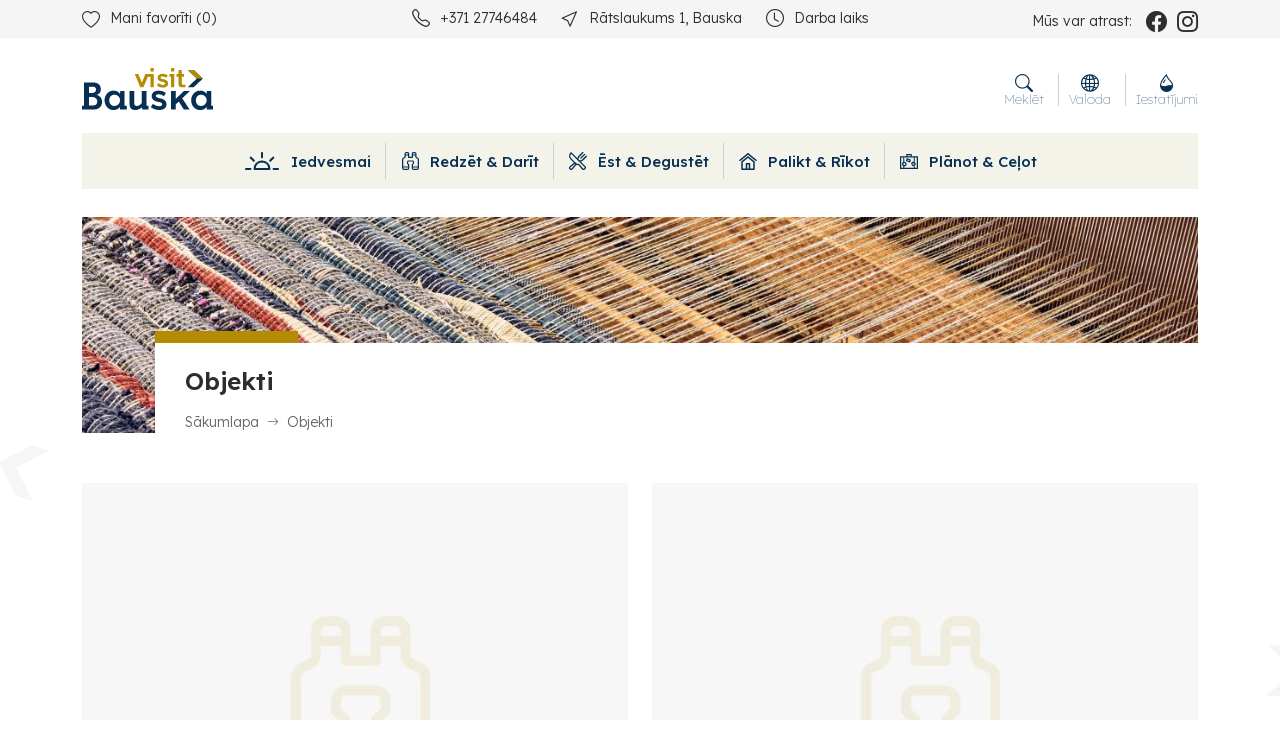

--- FILE ---
content_type: text/html; charset=UTF-8
request_url: https://visit.bauska.lv/lv/objekti/duminu-vina-daritava/
body_size: 5523
content:
<!DOCTYPE html>
<html lang="lv" xml:lang="lv" xmlns="http://www.w3.org/1999/xhtml">
    <head>
        <meta charset="utf-8">
        <meta http-equiv="X-UA-Compatible" content="IE=edge,chrome=1">
        <meta http-equiv="Content-Type" content="text/html; charset=utf-8">
        <meta name="viewport" content="width=device-width, initial-scale=1">
        <link rel="canonical" href="https://visit.bauska.lv/lv/objekti/duminu-vina-daritava/"/>
        <title>Objekti / Visit Bauska</title>
<meta name="description" content="Bauskas oficiālais tūrisma portāls"/><meta name="keywords" content="visit,vauska,tūrisma,portāls"/><link rel="image_src" href="https://visit.bauska.lv"/><link rel="sitemap" type="application/xml" title="Sitemap" href="https://visit.bauska.lv/sitemap.xml" />
    <meta http-equiv="Cache-control" content="public">
<meta name="robots" content="index,follow">
<meta name="revisit-after" content="2 days">
<meta name="development" content="KG-Dizains.lv">
<meta name="generator" content="KPanel">
<meta name="copyright" content="Visit Bauska © 2026. ">
    <link rel="alternate" href="https://visit.bauska.lv/lv/objekti/duminu-vina-daritava/" hreflang="lv"/>
    <link rel="alternate" href="https://visit.bauska.lv/en/objekti/duminu-vina-daritava/" hreflang="en"/>
    <link rel="alternate" href="https://visit.bauska.lv/lt/objekti/duminu-vina-daritava/" hreflang="lt"/>
    <link rel="alternate" href="https://visit.bauska.lv/ee/objekti/duminu-vina-daritava/" hreflang="ee"/>

<!--FAV-ICON-->
<link rel="shortcut icon" href="/uploads/files/images/favicons/favicon.ico"><link rel="apple-touch-icon-precomposed" sizes="57x57" href="/uploads/files/images/favicons/apple-touch-icon-57x57.png"><link rel="apple-touch-icon-precomposed" sizes="144x144" href="/uploads/files/images/favicons/apple-touch-icon-114x114.png"><link rel="apple-touch-icon-precomposed" sizes="72x72" href="/uploads/files/images/favicons/apple-touch-icon-72x72.png"><link rel="apple-touch-icon-precomposed" sizes="144x144" href="/uploads/files/images/favicons/apple-touch-icon-144x144.png"><link rel="apple-touch-icon-precomposed" sizes="60x60" href="/uploads/files/images/favicons/apple-touch-icon-60x60.png"><link rel="apple-touch-icon-precomposed" sizes="120x120" href="/uploads/files/images/favicons/apple-touch-icon-120x120.png"><link rel="apple-touch-icon-precomposed" sizes="76x76" href="/uploads/files/images/favicons/apple-touch-icon-76x76.png"><link rel="apple-touch-icon-precomposed" sizes="152x152" href="/uploads/files/images/favicons/apple-touch-icon-152x152.png"><link rel="icon" type="image/png" href="/uploads/files/images/favicons/favicon-196x196.png" sizes="196x196"><link rel="icon" type="image/png" href="/uploads/files/images/favicons/favicon-96x96.png" sizes="96x96"><link rel="icon" type="image/png" href="/uploads/files/images/favicons/favicon-32x32.png" sizes="32x32"><link rel="icon" type="image/png" href="/uploads/files/images/favicons/favicon-16x16.png" sizes="16x16"><link rel="icon" type="image/png" href="/uploads/files/images/favicons/favicon-128.png" sizes="128x128"><meta name="application-name" content="Visit Bauska"/>
<meta name="msapplication-TileColor" content="#B48B03"/><meta name="theme-color" content="#B48B03">
<meta name="msapplication-navbutton-color" content="#B48B03">
<meta name="apple-mobile-web-app-capable" content="yes">
<meta name="apple-mobile-web-app-status-bar-style" content="#B48B03">

<meta name="msapplication-TileImage" content="/uploads/files/images/favicons/apple-touch-icon-144x144.png"><meta name="msapplication-square70x70logo" content="/uploads/files/images/favicons/mstile-70x70.png"><meta name="msapplication-square150x150logo" content="/uploads/files/images/favicons/mstile-150x150.png"><meta name="msapplication-wide310x150logo" content="/uploads/files/images/favicons/mstile-310x310.png"><meta name="msapplication-square310x310logo" content="/uploads/files/images/favicons/mstile-310x310.png"><link href="/site/assets/css/cookies.css" rel="stylesheet"><!--SOCIAL-SHARE-->
<meta property="og:title" content="Objekti"/>
<meta property="og:site_name" content="Visit Bauska"/>
<meta property="og:type" content="website"/>
<meta property="og:url" content="https://visit.bauska.lv/lv/objekti/duminu-vina-daritava/"/>
<meta property="og:image" content="https://visit.bauska.lv"/>
<meta property="og:site_name" content="Visit Bauska"/>
<meta property="og:description" content="Bauskas oficiālais tūrisma portāls"/>
<meta name="dr:say:img" content="https://visit.bauska.lv"/>
<meta name="dr:say:title" content="Objekti"/>

<!--TWITTER-SHARE-->
<meta name="twitter:site" content="@">
<meta name="twitter:domain" content="https://visit.bauska.lv">
<meta name="twitter:title" content="Objekti">
<meta name="twitter:description" content="Bauskas oficiālais tūrisma portāls">
<meta name="twitter:card" content="summary_large_image">
<meta name="twitter:image" content="https://visit.bauska.lv">
<script type="application/ld+json">
    {
        "@context" : "http://schema.org",
        "@type" : "Organization",
        "name" : "",
        "url" : "https://visit.bauska.lv",
        "legalName" : "",
        "email" : "",
        "logo" : "https://visit.bauska.lv/uploads/files/images/logos/visit-bauska-logo.svg",
        "taxID" : "",
        "vatID" : "",
                "address": {
            "@type": "PostalAddress",
            "streetAddress": "",
            "addressRegion": "",
            "addressLocality": "",
            "postalCode": "",
            "addressCountry": ""
        }
    }
</script>
            <!--Font tags-->
        <link rel="preconnect" href="https://fonts.googleapis.com">
        <link rel="preconnect" href="https://fonts.gstatic.com" crossorigin>
        <link href="https://fonts.googleapis.com/css2?family=Lexend+Deca:wght@100;200;300;400;500;600;700;800;900&display=swap" rel="stylesheet">
                    <link rel="stylesheet" type="text/css" media="screen, print, projection" href="/site.min.css"/>
                <link href='https://api.tiles.mapbox.com/mapbox-gl-js/v2.8.1/mapbox-gl.css' rel='stylesheet' />
                            <!-- Meta Pixel Code -->
<script>
!function(f,b,e,v,n,t,s)
{if(f.fbq)return;n=f.fbq=function(){n.callMethod?
n.callMethod.apply(n,arguments):n.queue.push(arguments)};
if(!f._fbq)f._fbq=n;n.push=n;n.loaded=!0;n.version='2.0';
n.queue=[];t=b.createElement(e);t.async=!0;
t.src=v;s=b.getElementsByTagName(e)[0];
s.parentNode.insertBefore(t,s)}(window, document,'script',
'https://connect.facebook.net/en_US/fbevents.js');
fbq('init', '262775224800595');
fbq('track', 'PageView');
</script>
<noscript><img height="1" width="1" style="display:none"
src="https://www.facebook.com/tr?id=262775224800595&ev=PageView&noscript=1"
/></noscript>
<!-- End Meta Pixel Code -->            </head>
    <body>
                        <!--[if lt IE 11]>
            <p class="browserupgrade">Atvainojiet, Jūsu interneta pārlūks ir novecojis un nevar precīzi parādīt šo mājas lapu, lūdzu atjaunojiet to, vai izmantojiet kādu citu mūsdienīgu interneta pārlūku, ko var iegūt šeit:<a href="//browsehappy.com/" target="_blank">Interneta pārlūki.</a></p>
        <![endif]-->
            <header>
    <div class="top-bar">
        <div class="container">
            <div class="row">
                <div class="col-12 col-sm-12 col-md-12 col-lg-12 col-xl-12 col-top-bar-collapse-body">
                    <div class="collapse" id="collapseTopBar">
                        <div class="row">
                            <div class="col-12 col-sm-12 col-md-12 col-lg-3 col-xl-3 col-xl-3 col-top-favorite">
                                                                    <a href="/lv/mani-favoriti/" class="top-links"><span class="icon"><i class="bi bi-heart"></i></span>Mani favorīti (<span id="favorite-count" data-count-fav="0">0</span>)</a>
                                                            </div>
                            <div class="col-12 col-sm-12 col-md-12 col-lg-7 col-xl-6 col-top-nav">
                                        
            <nav class="simple-nav top-bar-nav">
                                                            <a class="nav-link" href="tel:+37127746484" target="_top"><span class="icon"><i class="bi bi-telephone"></i></span>+371 27746484</a>
                                            <a class="nav-link" href="https://goo.gl/maps/iQUCJGpgUBHA1NKf7" target="_blank"><span class="icon"><i class="bi bi-cursor"></i></span>Rātslaukums 1, Bauska</a>
                                            <a class="nav-link" href="#darba-laiks" target="_top"><span class="icon"><i class="bi bi-clock"></i></span>Darba laiks</a>
                                                </nav>

                                        </div>
                            <div class="col-12 col-sm-12 col-md-12 col-lg-2 col-xl-3 col-top-soc-icons">
                                <span class="pre-holder">Mūs var atrast:</span>
                                <ul class="soc-icon-link"><li><a href="https://www.facebook.com/visitbauska" target="_blank" aria-label="facebook_name" class="facebook_name"><i class="bi bi-facebook"></i></a></li><li><a href="https://www.instagram.com/visitbauska/" target="_blank" aria-label="instagram_name" class="instagram_name"><i class="bi bi-instagram"></i></a></li></ul>                            </div>
                        </div>
                    </div>
                </div>
            </div>
            <div class="row row-top-bar-collapse">
                <div class="col-12 col-sm-12 col-md-12 col-lg-12 col-xl-12 col-collapseTopBar">
                    <button class="btn-info-collapse" type="button" data-bs-toggle="collapse" data-bs-target="#collapseTopBar" aria-expanded="false" aria-controls="collapseTopBar">
                        <i class="bi bi-info-circle"></i>
                    </button>
                </div>
            </div>
        </div>
    </div>
    <div class="main-header">
        <div class="container">
            <div class="row">
                <div class="col-12 col-sm-12 col-md-6 col-lg-6 col-xl-6 col-xxl-2 col-main-logo">
                    <a href="/" class="main-logo">
                        <img src="/uploads/files/images/logos/visit-bauska-logo.svg" alt="Visit Bauska" class="color">
                        <img src="/uploads/files/images/logos/visit-bauska-logo-ivert.svg" alt="Visit Bauska" class="bw">
                    </a>
                </div>
                <div class="col-12 col-sm-12 col-md-12 col-lg-12 col-xl-12 col-xxl-10 col-main-nav col-main-nav-lv">
                                    
                            <nav class="navbar navbar-expand-lg main-navigation" id="nav-main-nav">
                                <div class="container-fluid">
                                    <button class="navbar-toggler" type="button" data-bs-toggle="collapse" data-bs-target="#main-nav" aria-controls="navbarSupportedContent" aria-expanded="false" aria-label="Toggle navigation">
                                        <i class="bi bi-list"></i>
                                    </button><div class="collapse navbar-collapse" id="main-nav">
                                        <ul class="navbar-nav ms-auto">
                                
                                            <li class="nav-item">
                                                <a class="nav-link" href="/" target="_top">
                                                    <i class="vb-icon vb-sun"></i>&nbsp;Iedvesmai
                                                </a>
                                            </li>
                                        
                                            <li class="nav-item">
                                                <a class="nav-link" href="/lv/objekti/redzet-darit/" target="_top">
                                                    <i class="vb-icon vb-binoculars"></i>&nbsp;Redzēt & Darīt
                                                </a>
                                            </li>
                                        
                                            <li class="nav-item">
                                                <a class="nav-link" href="/lv/objekti/est-degustet/" target="_top">
                                                    <i class="vb-icon vb-knife-and-fork"></i>&nbsp;Ēst & Degustēt
                                                </a>
                                            </li>
                                        
                                            <li class="nav-item">
                                                <a class="nav-link" href="/lv/objekti/palikt-rikot/" target="_top">
                                                    <i class="vb-icon vb-house"></i>&nbsp;Palikt & Rīkot
                                                </a>
                                            </li>
                                        
                                            <li class="nav-item">
                                                <a class="nav-link" href="/lv/planot-un-celot/" target="_top">
                                                    <i class="vb-icon vb-suitcase"></i>&nbsp;Plānot & Ceļot
                                                </a>
                                            </li>
                                        
                                    </ul>
                                </div>
                            </div>
                        </nav>
                                        <div class="toolbar">
                        <a class="btn btn-xl btn-icon" data-bs-toggle="collapse" href="#searchBox" role="button" aria-expanded="false" aria-controls="searchBox">
                            <span><i class="bi bi-search"></i></span>
                            Meklēt                        </a>
                        <a class="btn btn-xl btn-icon" data-bs-toggle="collapse" href="#langBox" role="button" aria-expanded="false" aria-controls="langBox">
                            <span><i class="bi bi-globe2"></i></span>
                            Valoda                        </a>
                        <a class="btn btn-xl btn-icon" data-bs-toggle="collapse" href="#settingBox" role="button" aria-expanded="false" aria-controls="settingBox">
                            <span><i class="bi bi-droplet-half"></i></span>
                            Iestatījumi                        </a>
                        <div class="collapse header-popup" id="langBox">
                            <div class="card card-body">
                                                                                                                                                                                                                                    <a href="/en/" class="site-lang">English</a>
                                                                                                                                                                <a href="/lt/" class="site-lang">Lietuvių</a>
                                                                                                                                                                <a href="/ee/" class="site-lang">Eesti</a>
                                                                                                                                        </div>
                        </div>
                    </div>
                    <div class="collapse header-popup" id="settingBox">
                        <div class="card card-body">
                            <ul class="site-settings">
                                                                <li>
                                    <span>Fonta izmērs</span>
                                    <button class="btn btn-default btn-font-size active" data-display-sceiling="100">100%</button>
                                    <button class="btn btn-default btn-font-size " data-display-sceiling="150">150%</button>
                                    <button class="btn btn-default btn-font-size " data-display-sceiling="200">200%</button>
                                </li>
                                <li>
                                    <span>Kontrasts</span>
                                    <button class="btn btn-default btn-contrast contrast-1 active" data-display-colors="default"><i class="bi bi-eye-fill"></i></button>
                                    <button class="btn btn-default btn-contrast contrast-2 " data-display-colors="black-and-white"><i class="bi bi-eye-fill"></i></button>
                                    <button class="btn btn-default btn-contrast contrast-3 " data-display-colors="yellow-and-black"><i class="bi bi-eye-fill"></i></button>
                                    <button class="btn btn-default btn-contrast contrast-4 " data-display-colors="black-and-yellow"><i class="bi bi-eye-fill"></i></button>
                                </li>
                                <li>
                                    <span>Vairāk</span>
                                    <button class="btn btn-default btn-reset" data-display-reset="all">Atiestatīt</button>
                                                                    </li>
                            </ul>
                        </div>
                    </div>
                </div>
            </div>
        </div>
    </div>
    <div class="container container-popup">
        <div class="row">
            <div class="col-12 col-search-box">
                <div class="collapse header-popup" id="searchBox">
                    <div class="card card-body">
                        <form action="/meklet/" method="get">
                            <div class="input-group">
                                <input type="text" class="form-control" name="q" placeholder="Meklēt.." aria-label="Meklēt.." aria-describedby="button-search">
                                <button class="btn btn-primary" type="submit" name="extend" value="1" id="button-search"><i class="bi bi-search"></i></button>
                            </div>
                        </form>
                    </div>
                </div>
            </div>
        </div>
    </div>
</header>    <main id="objekti" class="page-section page-section-objekti page-section-content_manager page-section-content_manager">
        <section class="page-header">
    <div class="container container-top">
        <div class="row">
            <div class="col-12 col-sm-12 col-md-12 col-lg-12 col-page-title">
                <img src="/uploads/slaidshow/crop_31379990153557.jpg" class="img-fluid" alt="Objekti"/>
                <div class="overlay">
                    <div class="row">
                        <div class="col-12 col-sm-12 col-md-12 col-lg-11 col-lg-11 offset-xl-1 offset-xl-1 col-page-title-overlay">
                            <div class="bg-white">
                                <h1 class="main-title">
                                    <span>Objekti</span>
                                </h1>
                                <nav aria-label="breadcrumb"><ol class="breadcrumb"><li class="breadcrumb-item"><a href="/lv/">Sākumlapa</a></li><li class="breadcrumb-item active" aria-current="page"><a href="/lv/objekti/">Objekti</a></li></ol></nav>                            </div>
                        </div>
                    </div>
                </div>
            </div>
        </div>
    </div>
</section>                        <section class="page-body-content section ">
                        <div class="container">
                                                <div class="row row-page-content">
                                        <div class="col-md-12 col-page-content">
                                                    <div class="bg-white">
                                                                            <section class="objects">
        <div class="row row-gallery-albums">
                                            <div class="col-12 col-xs-12 col-sm-6 col-md-12 col-lg-6 col-xl-6 col-gallery-album-item col-objects-item">
                    <article class="object-item gallery-album">
                        <a href="/lv/objekti/redzet-darit/" class="gallery-album-container k-anime">
                            <div class="card card-vb">
                                <img src="/site/assets/images/object_middle.jpg" alt="Redzēt & Darīt" class="img-fluid kload" data-src="/site/assets/images/object_middle.jpg"/>
                                <div class="card-body">
                                    <h4>Redzēt & Darīt</h4>
                                </div>
                            </div>
                        </a>
                    </article>
                </div>
                                            <div class="col-12 col-xs-12 col-sm-6 col-md-12 col-lg-6 col-xl-6 col-gallery-album-item col-objects-item">
                    <article class="object-item gallery-album">
                        <a href="/lv/objekti/est-degustet/" class="gallery-album-container k-anime">
                            <div class="card card-vb">
                                <img src="/site/assets/images/object_middle.jpg" alt="Ēst & Degustēt" class="img-fluid kload" data-src="/site/assets/images/object_middle.jpg"/>
                                <div class="card-body">
                                    <h4>Ēst & Degustēt</h4>
                                </div>
                            </div>
                        </a>
                    </article>
                </div>
                                            <div class="col-12 col-xs-12 col-sm-6 col-md-12 col-lg-6 col-xl-6 col-gallery-album-item col-objects-item">
                    <article class="object-item gallery-album">
                        <a href="/lv/objekti/palikt-rikot/" class="gallery-album-container k-anime">
                            <div class="card card-vb">
                                <img src="/site/assets/images/object_middle.jpg" alt="Palikt & Rīkot" class="img-fluid kload" data-src="/site/assets/images/object_middle.jpg"/>
                                <div class="card-body">
                                    <h4>Palikt & Rīkot</h4>
                                </div>
                            </div>
                        </a>
                    </article>
                </div>
                    </div>
    </section>

                                                                            </div>
                                            </div>
                                    </div>
            </div>
        </section>
                            </main>
<footer>
    <div class="container">
        <div class="row row-1">
            <div class="col-12 col-sm-12 col-md-12 col-lg-12 col-xl-12 col-footer-logo">
                <a href="/" class="footer-logo">
                    <img src="/uploads/files/images/logos/visit-bauska-logo-ivert.svg" alt="Visit Bauska" class="main-logo">
                </a>
                <a href="#top" class="scrollToTop">
                    <i class="bi bi-arrow-up"></i>
                </a>
            </div>
        </div>
        <div class="row row-2">
            <div class="col-12 col-sm-12 col-md-6 col-lg-3 col-xl-3 col-footer col-footer-1">
                
    <div class="footer-widget">
        <h5 class="widget-title"><span>Seko mums</span></h5>                <ul class="soc-list">
  <li><a href="https://www.facebook.com/visitbauska" target="_blank"><i class="bi bi-facebook"></i> Facebook</a></li>
  <li><a href="https://www.instagram.com/visitbauska/" target="_blank"><i class="bi bi-instagram"></i> Instagram</a></li>
  <li><a href="https://www.youtube.com/@bauskaregion" target="_blank"><i class="bi bi-youtube"></i> Youtube</a></li>
  <li class="visually-hidden"><a href="https://www.facebook.com/bauskasnovads/" target="_blank"><i class="vb-icon vb-bauska"></i> Bauska.lv</a></li>
</ul>
    </div>

            </div>
            <div class="col-12 col-sm-12 col-md-6 col-lg-3 col-xl-3 col-footer col-footer-2">
                
    <div class="footer-widget footer-widgets" id="mod-6">
        <h5 class="widget-title"><span>Kontakti</span></h5>        <div class="footer-content">
            <div class="widget-content"><ul class="footer-widget-contacts">
	<li><a href="tel:+37127746484" target="_blank"><i class="bi bi-telephone"></i> +371 27746484</a></li>
	<li><a href="tel:+37163923797" target="_blank"><i class="bi bi-telephone"></i> +371 63923797</a></li>
	<li><a href="mailto:tic@bauska.lv" target="_blank"><i class="bi bi-envelope"></i> tic@bauskasnovads.lv</a></li>
	<li><a href="https://goo.gl/maps/iQUCJGpgUBHA1NKf7" target="_blank"><i class="bi bi-cursor"></i> Rātslaukums 1, Bauska, LV-3901</a></li>
</ul>
</div>                                </div>
    </div>


            </div>
            <div class="col-12 col-sm-12 col-md-6 col-lg-3 col-xl-3 col-footer col-footer-3">
                
    <div class="footer-widget footer-widgets" id="mod-7">
        <h5 class="widget-title"><span>Bauskas TIC darba laiks</span></h5>        <div class="footer-content">
            <div class="widget-content"><i aria-hidden="true" class="far fa-clock"> </i> 1. Septembris - 31. maijs
<div class="table-responsive"><table class="table" id="darba-laiks">
	<tbody>
		<tr>
			<td>Pi.-Pt.</td>
			<td>9:00 - 17:00</td>
		</tr>
		<tr>
			<td>Sestdiena</td>
			<td>10:00 - 14:00</td>
		</tr>
		<tr>
			<td>Svētdiena</td>
			<td>Brīvdiena</td>
		</tr>
	</tbody>
</table></div>
<i aria-hidden="true" class="far fa-clock"> </i> 1. Jūnijs - 31. augusts

<div class="table-responsive"><table class="table">
	<tbody>
		<tr>
			<td>Pi.-Pt.</td>
			<td>9:00 - 17:00</td>
		</tr>
		<tr>
			<td>S.-Sv.</td>
			<td>10:00-14:00</td>
		</tr>
	</tbody>
</table></div>

<p><a href="https://visit.bauska.lv/lv/planot-un-celot/turisma-informacijas-centrs/">Vecumnieku TIP darba laiks </a></p>

<p><a href="http://visit.bauska.lv/lv/planot-un-celot/turisma-informacijas-centrs/" target="_blank">Rundāles TIP darba laiks</a></p>
</div>                                </div>
    </div>


            </div>
            <div class="col-12 col-sm-12 col-md-6 col-lg-3 col-xl-3 col-footer col-footer-4">
                        
            <div class="footer-widget footer-widgets" id="mod-9">
                <h5 class="widget-title"><span>Noderīgi</span></h5>                <div class="footer-content">
                    <nav class="footer-nav footer-widgets">
                                                                                    <a class="nav-link" href="https://www.bauskasnovads.lv/lv" target="_blank">Bauskas novada pašvaldība</a>
                                                            <a class="nav-link" href="https://www.bauskasnovads.lv/lv/notikumu-kalendars" target="_blank">Bauskas novada pasākumu plāns</a>
                                                            <a class="nav-link" href="http://www.travelzemgale.lv/" target="_blank">Zemgales tūrisma lapa</a>
                                                            <a class="nav-link" href="https://www.latvia.travel/lv" target="_blank">Latvijas tūrisma lapa</a>
                                                            <a class="nav-link" href="/lv/planot-un-celot/kartes-un-brosuras/" target="_top">Kartes, brošūras</a>
                                                            <a class="nav-link" href="/lv/profesionala-informacija/" target="_top">Profesionāla informācija</a>
                                                            <a class="nav-link" href="/lv/atsauksmes/" target="_top">Atsauksmes</a>
                                                                        </nav>
                </div>
            </div>


                        </div>
        </div>
    </div>
    <div class="copyright">
        <div class="container">
            <div class="row">
                <div class="col-12 col-sm-12 col-md-12 col-lg-12 col-xl-12">
                    <div class="splitter"></div>
                </div>
                <div class="col-12 col-sm-12 col-md-12 col-lg-12 col-lg-12 col-copyright">
                    Visit Bauska © 2026.  <a href="/lv/privacy-policy/" target="_blank">Privātuma politika</a> Izstrādāja:. <a href="https://www.kg-dizains.lv/?source=Visit Bauska"><img src="/site/assets/images/kgdizains-devs.svg" class="developers" alt="KG-Dizains"></a>
                </div>
            </div>
        </div>
    </div>
</footer>        <script src="/site/assets/js/lib.min.js"></script>
        <script src="/site/assets/js/animations.engine.min.js" type="text/javascript" defer="defer"></script>
        <script src="https://api.mapbox.com/mapbox-gl-js/v2.8.2/mapbox-gl.js"></script>
        <script type="text/javascript" src="/site/assets/js/common.js?v=2.0"></script>
        <script type="text/javascript" src="/site/assets/js/site.min.js?v=2.0"></script>
        <script>
            function sharePopop(url, title, w, h) {
                var left = (screen.width/2)-(w/2);
                var top = (screen.height/2)-(h/2);
                return window.open(url, title, 'toolbar=no, location=no, directories=no, status=no, menubar=no, scrollbars=no, resizable=no, copyhistory=no, width='+w+', height='+h+', top='+top+', left='+left);
            }
        </script>
                                




        <script src="/site/assets/js/cookies.js"></script>        </html>

--- FILE ---
content_type: image/svg+xml
request_url: https://visit.bauska.lv/site/assets/images/footer-pattern.svg
body_size: 567
content:
<svg xmlns="http://www.w3.org/2000/svg" width="1882.354" height="524.313" viewBox="0 0 1882.354 524.313"><g transform="translate(-44.824 -2651.687)"><path d="M29.709,17.6h0L11.543,35.2H0l17.74-17.6h.033L0,0H11.954Z" transform="translate(788.088 2710.402) rotate(3)" fill="#fff" opacity="0.032"/><path d="M144.563-14.368h0l-26.1,25.292H101.875l25.492-25.292h.047L101.872-39.66H119.05Z" transform="translate(230.635 2925.594) rotate(-42)" fill="#fff" opacity="0.034"/><path d="M144.563-14.368h0l-26.1,25.292H101.875l25.492-25.292h.047L101.872-39.66H119.05Z" transform="translate(198.91 2954.16) rotate(-42)" fill="#fff" opacity="0.034"/><path d="M144.563-14.368h0l-26.1,25.292H101.875l25.492-25.292h.047L101.872-39.66H119.05Z" transform="translate(19.952 2942.125) rotate(-42)" fill="#fff" opacity="0.034"/><path d="M29.709,17.6h0L11.543,35.2H0l17.74-17.6h.033L0,0H11.954Z" transform="translate(236.99 3151.955) rotate(-147)" fill="#fff" opacity="0.032"/><path d="M44.768,26.523h0L17.394,53.045H0L26.736,26.523h.049L0,0H18.014Z" transform="translate(299.338 2952.775) rotate(30)" fill="#fff" opacity="0.038"/><path d="M44.768,26.523h0L17.394,53.045H0L26.736,26.523h.049L0,0H18.014Z" transform="translate(74.78 3033.49) rotate(-132)" fill="#fff" opacity="0.034"/><path d="M44.768,26.523h0L17.394,53.045H0L26.736,26.523h.049L0,0H18.014Z" transform="translate(104.736 3066.76) rotate(-132)" fill="#fff" opacity="0.034"/><path d="M29.709,17.6h0L11.543,35.2H0l17.74-17.6h.033L0,0H11.954Z" transform="translate(261.906 3168.135) rotate(-147)" fill="#fff" opacity="0.032"/><path d="M144.563-14.368h0l-26.1,25.292H101.875l25.492-25.292h.047L101.872-39.66H119.05Z" transform="matrix(0.966, -0.259, 0.259, 0.966, 41.484, 2917.84)" fill="#fff" opacity="0.034"/><path d="M29.709,17.6h0L11.543,35.2H0l17.74-17.6h.033L0,0H11.954Z" transform="translate(99.952 2665.828) rotate(3)" fill="#fff" opacity="0.032"/><path d="M29.709,17.6h0L11.543,35.2H0l17.74-17.6h.033L0,0H11.954Z" transform="translate(70.284 2664.273) rotate(3)" fill="#fff" opacity="0.032"/><path d="M42.691,25.292h0L16.587,0H0L25.5,25.292h.047L0,50.584H17.178Z" transform="translate(1605.729 2926.344) rotate(-138)" fill="#fff" opacity="0.034"/><path d="M42.691,25.292h0L16.587,0H0L25.5,25.292h.047L0,50.584H17.178Z" transform="translate(1637.454 2954.91) rotate(-138)" fill="#fff" opacity="0.034"/><path d="M42.691,25.292h0L16.587,0H0L25.5,25.292h.047L0,50.584H17.178Z" transform="translate(1869.036 2882.078) rotate(-138)" fill="#fff" opacity="0.034"/><path d="M29.709,17.6h0L11.543,0H0l17.74,17.6h.033L0,35.2H11.954Z" transform="matrix(0.839, -0.545, 0.545, 0.839, 1715.841, 3122.432)" fill="#fff" opacity="0.032"/><path d="M44.768,26.523h0L17.394,0H0L26.736,26.523h.049L0,53.045H18.014Z" transform="translate(1735.693 3075.992) rotate(180)" fill="#fff" opacity="0.047"/><path d="M44.768,26.523h0L17.394,0H0L26.736,26.523h.049L0,53.045H18.014Z" transform="translate(1857.803 2997.996) rotate(-48)" fill="#fff" opacity="0.034"/><path d="M44.768,26.523h0L17.394,0H0L26.736,26.523h.049L0,53.045H18.014Z" transform="translate(1827.847 3031.266) rotate(-48)" fill="#fff" opacity="0.034"/><path d="M29.709,17.6h0L11.543,0H0l17.74,17.6h.033L0,35.2H11.954Z" transform="matrix(0.839, -0.545, 0.545, 0.839, 1690.925, 3138.611)" fill="#fff" opacity="0.032"/><path d="M42.691,25.292h0L16.587,0H0L25.5,25.292h.047L0,50.584H17.178Z" transform="matrix(-0.966, -0.259, 0.259, -0.966, 1829.291, 2902.025)" fill="#fff" opacity="0.034"/><path d="M29.709,17.6h0L11.543,0H0l17.74,17.6h.033L0,35.2H11.954Z" transform="matrix(0.839, -0.545, 0.545, 0.839, 1852.763, 2667.867)" fill="#fff" opacity="0.032"/><path d="M29.709,17.6h0L11.543,0H0l17.74,17.6h.033L0,35.2H11.954Z" transform="matrix(0.839, -0.545, 0.545, 0.839, 1827.847, 2684.047)" fill="#fff" opacity="0.032"/><path d="M144.563-14.368h0l-26.1,25.292H101.875l25.492-25.292h.047L101.872-39.66H119.05Z" transform="translate(669.259 2933.459) rotate(-42)" fill="#fff" opacity="0.034"/><path d="M144.563-14.368h0l-26.1,25.292H101.875l25.492-25.292h.047L101.872-39.66H119.05Z" transform="translate(637.534 2962.025) rotate(-42)" fill="#fff" opacity="0.034"/><path d="M144.563-14.368h0l-26.1,25.292H101.875l25.492-25.292h.047L101.872-39.66H119.05Z" transform="translate(458.576 2949.99) rotate(-42)" fill="#fff" opacity="0.034"/><path d="M29.709,17.6h0L11.543,35.2H0l17.74-17.6h.033L0,0H11.954Z" transform="translate(675.614 3159.82) rotate(-147)" fill="#fff" opacity="0.032"/><path d="M44.768,26.523h0L17.394,53.045H0L26.736,26.523h.049L0,0H18.014Z" transform="translate(737.962 2960.641) rotate(30)" fill="#fff" opacity="0.038"/><path d="M44.768,26.523h0L17.394,53.045H0L26.736,26.523h.049L0,0H18.014Z" transform="translate(513.404 3041.355) rotate(-132)" fill="#fff" opacity="0.034"/><path d="M44.768,26.523h0L17.394,53.045H0L26.736,26.523h.049L0,0H18.014Z" transform="translate(543.36 3074.625) rotate(-132)" fill="#fff" opacity="0.034"/><path d="M29.709,17.6h0L11.543,35.2H0l17.74-17.6h.033L0,0H11.954Z" transform="translate(700.53 3176) rotate(-147)" fill="#fff" opacity="0.032"/><path d="M144.563-14.368h0l-26.1,25.292H101.875l25.492-25.292h.047L101.872-39.66H119.05Z" transform="matrix(0.966, -0.259, 0.259, 0.966, 480.108, 2925.705)" fill="#fff" opacity="0.034"/><path d="M144.563-14.368h0l-26.1,25.292H101.875l25.492-25.292h.047L101.872-39.66H119.05Z" transform="translate(1213.608 2933.459) rotate(-42)" fill="#fff" opacity="0.034"/><path d="M144.563-14.368h0l-26.1,25.292H101.875l25.492-25.292h.047L101.872-39.66H119.05Z" transform="translate(1181.884 2962.025) rotate(-42)" fill="#fff" opacity="0.034"/><path d="M144.563-14.368h0l-26.1,25.292H101.875l25.492-25.292h.047L101.872-39.66H119.05Z" transform="translate(812.832 3023.77) rotate(-42)" fill="#fff" opacity="0.034"/><path d="M29.709,17.6h0L11.543,35.2H0l17.74-17.6h.033L0,0H11.954Z" transform="translate(1219.964 3159.82) rotate(-147)" fill="#fff" opacity="0.032"/><path d="M44.768,26.523h0L17.394,53.045H0L26.736,26.523h.049L0,0H18.014Z" transform="translate(1282.312 2960.641) rotate(30)" fill="#fff" opacity="0.038"/><path d="M44.768,26.523h0L17.394,53.045H0L26.736,26.523h.049L0,0H18.014Z" transform="translate(1057.754 3041.355) rotate(-132)" fill="#fff" opacity="0.034"/><path d="M44.768,26.523h0L17.394,53.045H0L26.736,26.523h.049L0,0H18.014Z" transform="translate(1087.71 3074.625) rotate(-132)" fill="#fff" opacity="0.034"/><path d="M29.709,17.6h0L11.543,35.2H0l17.74-17.6h.033L0,0H11.954Z" transform="translate(1244.88 3176) rotate(-147)" fill="#fff" opacity="0.032"/><path d="M144.563-14.368h0l-26.1,25.292H101.875l25.492-25.292h.047L101.872-39.66H119.05Z" transform="matrix(0.966, -0.259, 0.259, 0.966, 834.364, 2999.484)" fill="#fff" opacity="0.034"/><path d="M29.709,17.6h0L11.543,35.2H0l17.74-17.6h.033L0,0H11.954Z" transform="translate(1082.926 2673.693) rotate(3)" fill="#fff" opacity="0.032"/><path d="M29.709,17.6h0L11.543,35.2H0l17.74-17.6h.033L0,0H11.954Z" transform="translate(1053.258 2672.139) rotate(3)" fill="#fff" opacity="0.032"/></g></svg>

--- FILE ---
content_type: image/svg+xml
request_url: https://visit.bauska.lv/site/assets/images/vb-icons/sun.svg
body_size: 55
content:
<svg xmlns="http://www.w3.org/2000/svg" width="36.377" height="19.325" viewBox="0 0 36.377 19.325"><path d="M18.188,3a1.137,1.137,0,0,1,1.137,1.137V8.684a1.137,1.137,0,0,1-2.274,0V4.137A1.137,1.137,0,0,1,18.188,3ZM36.377,21.188a1.137,1.137,0,0,1-1.137,1.137H30.693a1.137,1.137,0,0,1,0-2.274H35.24A1.137,1.137,0,0,1,36.377,21.188ZM5.684,22.325a1.137,1.137,0,1,0,0-2.274H1.137a1.137,1.137,0,1,0,0,2.274Zm25.366-14a1.137,1.137,0,0,1,0,1.607l-3.215,3.215a1.137,1.137,0,1,1-1.608-1.608l3.215-3.215A1.137,1.137,0,0,1,31.05,8.327ZM8.542,13.149a1.137,1.137,0,1,0,1.608-1.608L6.934,8.327A1.137,1.137,0,1,0,5.327,9.934l3.215,3.215Zm9.647-1.055a9.094,9.094,0,0,0-9.094,9.094,1.137,1.137,0,0,0,1.137,1.137H26.146a1.137,1.137,0,0,0,1.137-1.137A9.094,9.094,0,0,0,18.188,12.094Zm0,2.274a6.821,6.821,0,0,1,6.727,5.684H11.459A6.821,6.821,0,0,1,18.188,14.368Z" transform="translate(0 -3)" fill="#b58b03"/></svg>

--- FILE ---
content_type: image/svg+xml
request_url: https://visit.bauska.lv/site/assets/images/card-arrow.svg
body_size: -97
content:
<svg xmlns="http://www.w3.org/2000/svg" width="71.142" height="84.1" viewBox="0 0 71.142 84.1"><g transform="translate(0 0)"><path d="M173.018-4.517h0l-43.5,42.151H101.876L144.36-4.517h28.658Z" transform="translate(-101.876 46.466)" fill="#fff"/><path d="M175.782,4.2l-.239-.255H147.508L104.641-37.993h30.2Z" transform="translate(-104.64 37.993)" fill="#fff"/></g></svg>

--- FILE ---
content_type: image/svg+xml
request_url: https://visit.bauska.lv/site/assets/images/bg-pattern.svg
body_size: 731
content:
<svg xmlns="http://www.w3.org/2000/svg" width="1973.161" height="833.249" viewBox="0 0 1973.161 833.249"><g transform="translate(37.337)"><path d="M144.563-14.368h0l-26.1,25.292H101.875l25.492-25.292h.047L101.872-39.66H119.05Z" transform="matrix(0.951, 0.309, -0.309, 0.951, 1745.479, 345.645)" fill="#072e53" opacity="0.05"/><path d="M144.563-14.368h0l-26.1,25.292H101.875l25.492-25.292h.047L101.872-39.66H119.05Z" transform="matrix(0.951, 0.309, -0.309, 0.951, 1704.877, 332.451)" fill="#072e53" opacity="0.05"/><path d="M144.563-14.368h0l-26.1,25.292H101.875l25.492-25.292h.047L101.872-39.66H119.05Z" transform="matrix(0.951, 0.309, -0.309, 0.951, 1786.08, 358.836)" fill="#072e53" opacity="0.05"/><path d="M134.9-20.093h0L114.7-.526h-12.83L121.6-20.093h.036L101.872-39.66h13.29Z" transform="translate(1597.658 170.883) rotate(-19)" fill="#072e53" opacity="0.05"/><path d="M134.9-20.093h0L114.7-.526h-12.83L121.6-20.093h.036L101.872-39.66h13.29Z" transform="translate(1566.43 181.637) rotate(-19)" fill="#072e53" opacity="0.05"/><path d="M29.709,17.6h0L11.543,35.2H0l17.74-17.6h.033L0,0H11.954Z" transform="matrix(-0.978, 0.208, -0.208, -0.978, 190.693, 271.479)" fill="#072e53" opacity="0.027"/><path d="M29.709,17.6h0L11.543,35.2H0l17.74-17.6h.033L0,0H11.954Z" transform="matrix(-0.978, 0.208, -0.208, -0.978, 219.753, 265.303)" fill="#072e53" opacity="0.027"/><path d="M44.768,26.523h0L17.394,53.045H0L26.736,26.523h.049L0,0H18.014Z" transform="matrix(-0.951, -0.309, 0.309, -0.951, 257.02, 473.557)" fill="#072e53" opacity="0.047"/><path d="M29.709,17.6h0L11.543,35.2H0l17.74-17.6h.033L0,0H11.954Z" transform="translate(159.183 324.658) rotate(-177)" fill="#072e53" opacity="0.047"/><path d="M29.709,17.6h0L11.543,35.2H0l17.74-17.6h.033L0,0H11.954Z" transform="translate(188.851 326.213) rotate(-177)" fill="#072e53" opacity="0.047"/><path d="M144.563-14.368h0l-26.1,25.292H101.875l25.492-25.292h.047L101.872-39.66H119.05Z" transform="matrix(0.999, 0.052, -0.052, 0.999, 1530.839, 736.461)" fill="#072e53" opacity="0.05"/><path d="M144.563-14.368h0l-26.1,25.292H101.875l25.492-25.292h.047L101.872-39.66H119.05Z" transform="matrix(0.999, 0.052, -0.052, 0.999, 1474.346, 679.492)" fill="#072e53" opacity="0.05"/><path d="M144.563-14.368h0l-26.1,25.292H101.875l25.492-25.292h.047L101.872-39.66H119.05Z" transform="matrix(0.999, 0.052, -0.052, 0.999, 1556.611, 640.025)" fill="#072e53" opacity="0.05"/><path d="M144.563-14.368h0l-26.1,25.292H101.875l25.492-25.292h.047L101.872-39.66H119.05Z" transform="matrix(0.999, 0.052, -0.052, 0.999, -79.584, 160.604)" fill="#072e53" opacity="0.05"/><path d="M144.563-14.368h0l-26.1,25.292H101.875l25.492-25.292h.047L101.872-39.66H119.05Z" transform="matrix(0.999, 0.052, -0.052, 0.999, -122.217, 158.369)" fill="#072e53" opacity="0.05"/><path d="M144.563-14.368h0l-26.1,25.292H101.875l25.492-25.292h.047L101.872-39.66H119.05Z" transform="matrix(0.999, 0.052, -0.052, 0.999, -36.951, 162.838)" fill="#072e53" opacity="0.05"/><path d="M29.709,17.6h0L11.543,35.2H0l17.74-17.6h.033L0,0H11.954Z" transform="matrix(-0.978, 0.208, -0.208, -0.978, 1849.386, 130.074)" fill="#072e53" opacity="0.033"/><path d="M29.709,17.6h0L11.543,35.2H0l17.74-17.6h.033L0,0H11.954Z" transform="matrix(-0.978, 0.208, -0.208, -0.978, 1878.445, 123.896)" fill="#072e53" opacity="0.033"/><path d="M29.709,17.6h0L11.543,35.2H0l17.74-17.6h.033L0,0H11.954Z" transform="translate(1817.875 183.254) rotate(-177)" fill="#072e53" opacity="0.03"/><path d="M29.709,17.6h0L11.543,35.2H0l17.74-17.6h.033L0,0H11.954Z" transform="translate(1847.543 184.809) rotate(-177)" fill="#072e53" opacity="0.03"/><path d="M144.563-14.368h0l-26.1,25.292H101.875l25.492-25.292h.047L101.872-39.66H119.05Z" transform="matrix(0.951, 0.309, -0.309, 0.951, 0.348, 503.281)" fill="#072e53" opacity="0.034"/><path d="M144.563-14.368h0l-26.1,25.292H101.875l25.492-25.292h.047L101.872-39.66H119.05Z" transform="matrix(0.951, 0.309, -0.309, 0.951, -40.254, 490.09)" fill="#072e53" opacity="0.034"/><path d="M144.563-14.368h0l-26.1,25.292H101.875l25.492-25.292h.047L101.872-39.66H119.05Z" transform="matrix(0.951, 0.309, -0.309, 0.951, 40.949, 516.475)" fill="#072e53" opacity="0.034"/><path d="M44.768,26.523h0L17.394,53.045H0L26.736,26.523h.049L0,0H18.014Z" transform="matrix(-0.951, -0.309, 0.309, -0.951, 1788.207, 559.59)" fill="#072e53" opacity="0.028"/><path d="M44.768,26.523h0L17.394,53.045H0L26.736,26.523h.049L0,0H18.014Z" transform="matrix(-0.951, -0.309, 0.309, -0.951, 1830.783, 573.424)" fill="#072e53" opacity="0.028"/><path d="M44.768,26.523h0L17.394,53.045H0L26.736,26.523h.049L0,0H18.014Z" transform="matrix(-0.951, -0.309, 0.309, -0.951, 1745.63, 545.756)" fill="#072e53" opacity="0.028"/><path d="M29.709,17.6h0L11.543,35.2H0l17.74-17.6h.033L0,0H11.954Z" transform="translate(1620.171 321.828) rotate(3)" fill="#072e53" opacity="0.047"/><path d="M29.709,17.6h0L11.543,35.2H0l17.74-17.6h.033L0,0H11.954Z" transform="translate(1590.503 320.273) rotate(3)" fill="#072e53" opacity="0.047"/><path d="M44.768,26.523h0L17.394,53.045H0L26.736,26.523h.049L0,0H18.014Z" transform="translate(1798.387 690.408) rotate(-30)" fill="#072e53" opacity="0.047"/><path d="M44.768,26.523h0L17.394,53.045H0L26.736,26.523h.049L0,0H18.014Z" transform="matrix(-0.951, -0.309, 0.309, -0.951, 1736.386, 774.248)" fill="#072e53" opacity="0.028"/><path d="M28.937,17.143h0L11.243,34.287H0L17.281,17.143h.032L0,0H11.644Z" transform="translate(1705.548 203.152) rotate(-30)" fill="#072e53" opacity="0.047"/><path d="M29.709,17.6h0L11.543,35.2H0l17.74-17.6h.033L0,0H11.954Z" transform="translate(225.509 772.693) rotate(-177)" fill="#072e53" opacity="0.032"/><path d="M29.709,17.6h0L11.543,35.2H0l17.74-17.6h.033L0,0H11.954Z" transform="translate(255.177 774.248) rotate(-177)" fill="#072e53" opacity="0.032"/><path d="M44.768,26.523h0L17.394,53.045H0L26.736,26.523h.049L0,0H18.014Z" transform="translate(139.857 658.168) rotate(-30)" fill="#072e53" opacity="0.047"/><path d="M44.768,26.523h0L17.394,53.045H0L26.736,26.523h.049L0,0H18.014Z" transform="matrix(-0.951, -0.309, 0.309, -0.951, 5.24, 748.063)" fill="#072e53" opacity="0.034"/><path d="M44.768,26.523h0L17.394,53.045H0L26.736,26.523h.049L0,0H18.014Z" transform="matrix(-0.951, -0.309, 0.309, -0.951, 47.817, 761.896)" fill="#072e53" opacity="0.034"/><path d="M29.709,17.6h0L11.543,35.2H0l17.74-17.6h.033L0,0H11.954Z" transform="matrix(-0.829, -0.559, 0.559, -0.829, 64.964, 382.975)" fill="#072e53" opacity="0.019"/><path d="M29.709,17.6h0L11.543,35.2H0l17.74-17.6h.033L0,0H11.954Z" transform="matrix(-0.829, -0.559, 0.559, -0.829, 89.594, 399.588)" fill="#072e53" opacity="0.019"/><path d="M29.709,17.6h0L11.543,35.2H0l17.74-17.6h.033L0,0H11.954Z" transform="matrix(-0.829, -0.559, 0.559, -0.829, 204.517, 168.195)" fill="#072e53" opacity="0.019"/><path d="M29.709,17.6h0L11.543,35.2H0l17.74-17.6h.033L0,0H11.954Z" transform="matrix(-0.829, -0.559, 0.559, -0.829, 229.146, 184.809)" fill="#072e53" opacity="0.019"/><path d="M29.709,17.6h0L11.543,35.2H0l17.74-17.6h.033L0,0H11.954Z" transform="matrix(0.998, 0.07, -0.07, 0.998, 1805.189, 796.061)" fill="#072e53" opacity="0.019"/><path d="M29.709,17.6h0L11.543,35.2H0l17.74-17.6h.033L0,0H11.954Z" transform="matrix(0.998, 0.07, -0.07, 0.998, 1775.553, 793.988)" fill="#072e53" opacity="0.019"/><path d="M29.709,17.6h0L11.543,35.2H0l17.74-17.6h.033L0,0H11.954Z" transform="matrix(-0.788, 0.616, -0.616, -0.788, 1885.082, 269.658)" fill="#072e53" opacity="0.019"/><path d="M29.709,17.6h0L11.543,35.2H0l17.74-17.6h.033L0,0H11.954Z" transform="matrix(-0.788, 0.616, -0.616, -0.788, 1908.493, 251.367)" fill="#072e53" opacity="0.019"/><path d="M29.709,17.6h0L11.543,35.2H0l17.74-17.6h.033L0,0H11.954Z" transform="matrix(-0.788, 0.616, -0.616, -0.788, 1905.34, 651.781)" fill="#072e53" opacity="0.019"/><path d="M29.709,17.6h0L11.543,35.2H0l17.74-17.6h.033L0,0H11.954Z" transform="matrix(-0.788, 0.616, -0.616, -0.788, 1928.75, 633.49)" fill="#072e53" opacity="0.019"/><path d="M144.563-14.368h0l-26.1,25.292H101.875l25.492-25.292h.047L101.872-39.66H119.05Z" transform="matrix(0.999, 0.052, -0.052, 0.999, 1556.611, 640.023)" fill="#072e53" opacity="0.05"/><path d="M44.768,26.523h0L17.394,53.045H0L26.736,26.523h.049L0,0H18.014Z" transform="matrix(-0.951, -0.309, 0.309, -0.951, 1736.386, 774.248)" fill="#072e53" opacity="0.028"/><path d="M44.768,26.523h0L17.394,53.045H0L26.736,26.523h.049L0,0H18.014Z" transform="matrix(-0.951, -0.309, 0.309, -0.951, 342.174, 501.225)" fill="#072e53" opacity="0.047"/><rect width="143" height="90" transform="translate(-15)" fill="#fff" opacity="0"/></g></svg>

--- FILE ---
content_type: image/svg+xml
request_url: https://visit.bauska.lv/site/assets/images/vb-icons/vb-house.svg
body_size: 206
content:
<svg xmlns="http://www.w3.org/2000/svg" width="19.584" height="18.965" viewBox="0 0 19.584 18.965"><g transform="translate(0 -2.79)"><path d="M35.525,40.462l-6.644-5.481a.832.832,0,0,0-1.059,0l-6.644,5.481a.832.832,0,0,0-.3.642v8.27a.832.832,0,0,0,.832.832H34.995a.832.832,0,0,0,.832-.832V41.1A.831.831,0,0,0,35.525,40.462Zm-6.294,8.079H27.471V43.935h1.759v4.607Zm4.932,0H30.895V43.1a.832.832,0,0,0-.832-.832H26.639a.832.832,0,0,0-.832.832v5.439H22.539V41.5L28.351,36.7,34.163,41.5Z" transform="translate(-18.559 -28.451)" fill="#072f54"/><path d="M19.272,10.342c-1.853-1.485-3.6-2.9-5.5-4.466-.567-.509-1.163-.992-1.739-1.458S10.887,3.488,10.349,3A.832.832,0,0,0,9.235,3c-.538.485-1.122.957-1.686,1.414S6.377,5.366,5.81,5.876c-1.9,1.562-3.645,2.982-5.5,4.466a.832.832,0,0,0,1.04,1.3c1.864-1.493,3.621-2.92,5.53-4.492l.028-.024C7.448,6.64,8.032,6.168,8.6,5.711c.395-.319.8-.646,1.2-.984.4.338.8.665,1.2.984.564.457,1.148.929,1.686,1.414l.028.024c1.909,1.572,3.666,3,5.53,4.492a.832.832,0,0,0,1.04-1.3Z" transform="translate(0)" fill="#072f54"/></g></svg>